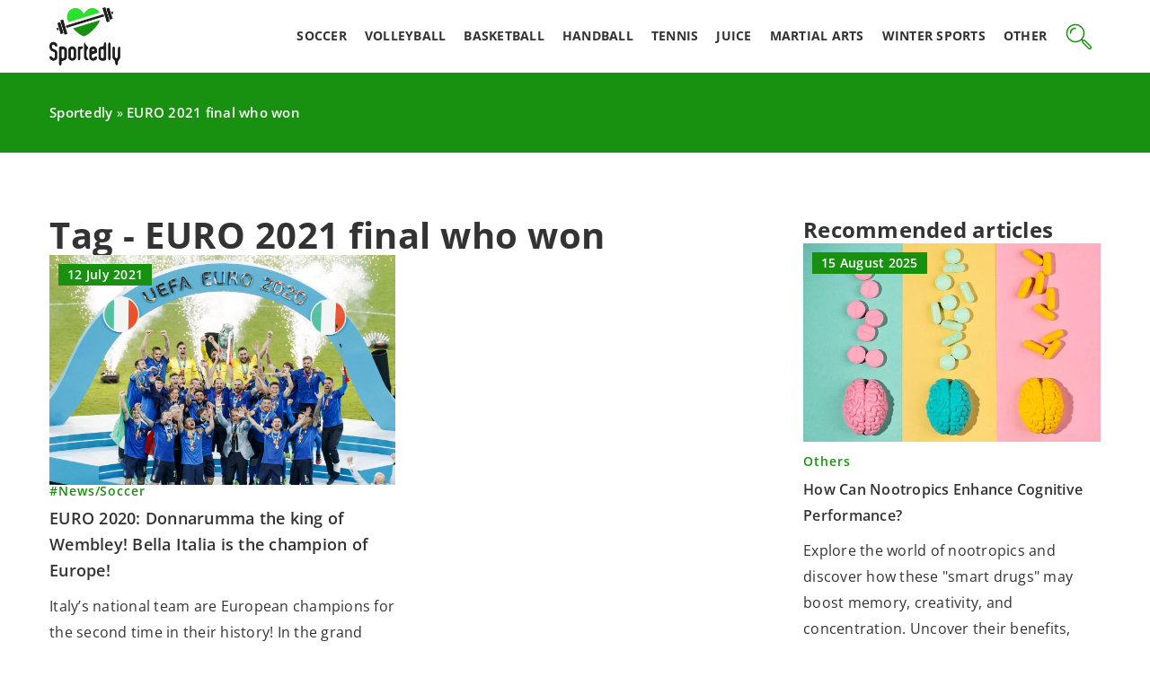

--- FILE ---
content_type: text/html; charset=UTF-8
request_url: https://sportedly.com/tag/euro-2021-final-who-won/
body_size: 12383
content:
<!DOCTYPE html>
<html lang="en">
<head><meta charset="UTF-8"><script>if(navigator.userAgent.match(/MSIE|Internet Explorer/i)||navigator.userAgent.match(/Trident\/7\..*?rv:11/i)){var href=document.location.href;if(!href.match(/[?&]nowprocket/)){if(href.indexOf("?")==-1){if(href.indexOf("#")==-1){document.location.href=href+"?nowprocket=1"}else{document.location.href=href.replace("#","?nowprocket=1#")}}else{if(href.indexOf("#")==-1){document.location.href=href+"&nowprocket=1"}else{document.location.href=href.replace("#","&nowprocket=1#")}}}}</script><script>(()=>{class RocketLazyLoadScripts{constructor(){this.v="1.2.6",this.triggerEvents=["keydown","mousedown","mousemove","touchmove","touchstart","touchend","wheel"],this.userEventHandler=this.t.bind(this),this.touchStartHandler=this.i.bind(this),this.touchMoveHandler=this.o.bind(this),this.touchEndHandler=this.h.bind(this),this.clickHandler=this.u.bind(this),this.interceptedClicks=[],this.interceptedClickListeners=[],this.l(this),window.addEventListener("pageshow",(t=>{this.persisted=t.persisted,this.everythingLoaded&&this.m()})),this.CSPIssue=sessionStorage.getItem("rocketCSPIssue"),document.addEventListener("securitypolicyviolation",(t=>{this.CSPIssue||"script-src-elem"!==t.violatedDirective||"data"!==t.blockedURI||(this.CSPIssue=!0,sessionStorage.setItem("rocketCSPIssue",!0))})),document.addEventListener("DOMContentLoaded",(()=>{this.k()})),this.delayedScripts={normal:[],async:[],defer:[]},this.trash=[],this.allJQueries=[]}p(t){document.hidden?t.t():(this.triggerEvents.forEach((e=>window.addEventListener(e,t.userEventHandler,{passive:!0}))),window.addEventListener("touchstart",t.touchStartHandler,{passive:!0}),window.addEventListener("mousedown",t.touchStartHandler),document.addEventListener("visibilitychange",t.userEventHandler))}_(){this.triggerEvents.forEach((t=>window.removeEventListener(t,this.userEventHandler,{passive:!0}))),document.removeEventListener("visibilitychange",this.userEventHandler)}i(t){"HTML"!==t.target.tagName&&(window.addEventListener("touchend",this.touchEndHandler),window.addEventListener("mouseup",this.touchEndHandler),window.addEventListener("touchmove",this.touchMoveHandler,{passive:!0}),window.addEventListener("mousemove",this.touchMoveHandler),t.target.addEventListener("click",this.clickHandler),this.L(t.target,!0),this.S(t.target,"onclick","rocket-onclick"),this.C())}o(t){window.removeEventListener("touchend",this.touchEndHandler),window.removeEventListener("mouseup",this.touchEndHandler),window.removeEventListener("touchmove",this.touchMoveHandler,{passive:!0}),window.removeEventListener("mousemove",this.touchMoveHandler),t.target.removeEventListener("click",this.clickHandler),this.L(t.target,!1),this.S(t.target,"rocket-onclick","onclick"),this.M()}h(){window.removeEventListener("touchend",this.touchEndHandler),window.removeEventListener("mouseup",this.touchEndHandler),window.removeEventListener("touchmove",this.touchMoveHandler,{passive:!0}),window.removeEventListener("mousemove",this.touchMoveHandler)}u(t){t.target.removeEventListener("click",this.clickHandler),this.L(t.target,!1),this.S(t.target,"rocket-onclick","onclick"),this.interceptedClicks.push(t),t.preventDefault(),t.stopPropagation(),t.stopImmediatePropagation(),this.M()}O(){window.removeEventListener("touchstart",this.touchStartHandler,{passive:!0}),window.removeEventListener("mousedown",this.touchStartHandler),this.interceptedClicks.forEach((t=>{t.target.dispatchEvent(new MouseEvent("click",{view:t.view,bubbles:!0,cancelable:!0}))}))}l(t){EventTarget.prototype.addEventListenerWPRocketBase=EventTarget.prototype.addEventListener,EventTarget.prototype.addEventListener=function(e,i,o){"click"!==e||t.windowLoaded||i===t.clickHandler||t.interceptedClickListeners.push({target:this,func:i,options:o}),(this||window).addEventListenerWPRocketBase(e,i,o)}}L(t,e){this.interceptedClickListeners.forEach((i=>{i.target===t&&(e?t.removeEventListener("click",i.func,i.options):t.addEventListener("click",i.func,i.options))})),t.parentNode!==document.documentElement&&this.L(t.parentNode,e)}D(){return new Promise((t=>{this.P?this.M=t:t()}))}C(){this.P=!0}M(){this.P=!1}S(t,e,i){t.hasAttribute&&t.hasAttribute(e)&&(event.target.setAttribute(i,event.target.getAttribute(e)),event.target.removeAttribute(e))}t(){this._(this),"loading"===document.readyState?document.addEventListener("DOMContentLoaded",this.R.bind(this)):this.R()}k(){let t=[];document.querySelectorAll("script[type=rocketlazyloadscript][data-rocket-src]").forEach((e=>{let i=e.getAttribute("data-rocket-src");if(i&&!i.startsWith("data:")){0===i.indexOf("//")&&(i=location.protocol+i);try{const o=new URL(i).origin;o!==location.origin&&t.push({src:o,crossOrigin:e.crossOrigin||"module"===e.getAttribute("data-rocket-type")})}catch(t){}}})),t=[...new Map(t.map((t=>[JSON.stringify(t),t]))).values()],this.T(t,"preconnect")}async R(){this.lastBreath=Date.now(),this.j(this),this.F(this),this.I(),this.W(),this.q(),await this.A(this.delayedScripts.normal),await this.A(this.delayedScripts.defer),await this.A(this.delayedScripts.async);try{await this.U(),await this.H(this),await this.J()}catch(t){console.error(t)}window.dispatchEvent(new Event("rocket-allScriptsLoaded")),this.everythingLoaded=!0,this.D().then((()=>{this.O()})),this.N()}W(){document.querySelectorAll("script[type=rocketlazyloadscript]").forEach((t=>{t.hasAttribute("data-rocket-src")?t.hasAttribute("async")&&!1!==t.async?this.delayedScripts.async.push(t):t.hasAttribute("defer")&&!1!==t.defer||"module"===t.getAttribute("data-rocket-type")?this.delayedScripts.defer.push(t):this.delayedScripts.normal.push(t):this.delayedScripts.normal.push(t)}))}async B(t){if(await this.G(),!0!==t.noModule||!("noModule"in HTMLScriptElement.prototype))return new Promise((e=>{let i;function o(){(i||t).setAttribute("data-rocket-status","executed"),e()}try{if(navigator.userAgent.indexOf("Firefox/")>0||""===navigator.vendor||this.CSPIssue)i=document.createElement("script"),[...t.attributes].forEach((t=>{let e=t.nodeName;"type"!==e&&("data-rocket-type"===e&&(e="type"),"data-rocket-src"===e&&(e="src"),i.setAttribute(e,t.nodeValue))})),t.text&&(i.text=t.text),i.hasAttribute("src")?(i.addEventListener("load",o),i.addEventListener("error",(function(){i.setAttribute("data-rocket-status","failed-network"),e()})),setTimeout((()=>{i.isConnected||e()}),1)):(i.text=t.text,o()),t.parentNode.replaceChild(i,t);else{const i=t.getAttribute("data-rocket-type"),s=t.getAttribute("data-rocket-src");i?(t.type=i,t.removeAttribute("data-rocket-type")):t.removeAttribute("type"),t.addEventListener("load",o),t.addEventListener("error",(i=>{this.CSPIssue&&i.target.src.startsWith("data:")?(console.log("WPRocket: data-uri blocked by CSP -> fallback"),t.removeAttribute("src"),this.B(t).then(e)):(t.setAttribute("data-rocket-status","failed-network"),e())})),s?(t.removeAttribute("data-rocket-src"),t.src=s):t.src="data:text/javascript;base64,"+window.btoa(unescape(encodeURIComponent(t.text)))}}catch(i){t.setAttribute("data-rocket-status","failed-transform"),e()}}));t.setAttribute("data-rocket-status","skipped")}async A(t){const e=t.shift();return e&&e.isConnected?(await this.B(e),this.A(t)):Promise.resolve()}q(){this.T([...this.delayedScripts.normal,...this.delayedScripts.defer,...this.delayedScripts.async],"preload")}T(t,e){var i=document.createDocumentFragment();t.forEach((t=>{const o=t.getAttribute&&t.getAttribute("data-rocket-src")||t.src;if(o&&!o.startsWith("data:")){const s=document.createElement("link");s.href=o,s.rel=e,"preconnect"!==e&&(s.as="script"),t.getAttribute&&"module"===t.getAttribute("data-rocket-type")&&(s.crossOrigin=!0),t.crossOrigin&&(s.crossOrigin=t.crossOrigin),t.integrity&&(s.integrity=t.integrity),i.appendChild(s),this.trash.push(s)}})),document.head.appendChild(i)}j(t){let e={};function i(i,o){return e[o].eventsToRewrite.indexOf(i)>=0&&!t.everythingLoaded?"rocket-"+i:i}function o(t,o){!function(t){e[t]||(e[t]={originalFunctions:{add:t.addEventListener,remove:t.removeEventListener},eventsToRewrite:[]},t.addEventListener=function(){arguments[0]=i(arguments[0],t),e[t].originalFunctions.add.apply(t,arguments)},t.removeEventListener=function(){arguments[0]=i(arguments[0],t),e[t].originalFunctions.remove.apply(t,arguments)})}(t),e[t].eventsToRewrite.push(o)}function s(e,i){let o=e[i];e[i]=null,Object.defineProperty(e,i,{get:()=>o||function(){},set(s){t.everythingLoaded?o=s:e["rocket"+i]=o=s}})}o(document,"DOMContentLoaded"),o(window,"DOMContentLoaded"),o(window,"load"),o(window,"pageshow"),o(document,"readystatechange"),s(document,"onreadystatechange"),s(window,"onload"),s(window,"onpageshow");try{Object.defineProperty(document,"readyState",{get:()=>t.rocketReadyState,set(e){t.rocketReadyState=e},configurable:!0}),document.readyState="loading"}catch(t){console.log("WPRocket DJE readyState conflict, bypassing")}}F(t){let e;function i(e){return t.everythingLoaded?e:e.split(" ").map((t=>"load"===t||0===t.indexOf("load.")?"rocket-jquery-load":t)).join(" ")}function o(o){function s(t){const e=o.fn[t];o.fn[t]=o.fn.init.prototype[t]=function(){return this[0]===window&&("string"==typeof arguments[0]||arguments[0]instanceof String?arguments[0]=i(arguments[0]):"object"==typeof arguments[0]&&Object.keys(arguments[0]).forEach((t=>{const e=arguments[0][t];delete arguments[0][t],arguments[0][i(t)]=e}))),e.apply(this,arguments),this}}o&&o.fn&&!t.allJQueries.includes(o)&&(o.fn.ready=o.fn.init.prototype.ready=function(e){return t.domReadyFired?e.bind(document)(o):document.addEventListener("rocket-DOMContentLoaded",(()=>e.bind(document)(o))),o([])},s("on"),s("one"),t.allJQueries.push(o)),e=o}o(window.jQuery),Object.defineProperty(window,"jQuery",{get:()=>e,set(t){o(t)}})}async H(t){const e=document.querySelector("script[data-webpack]");e&&(await async function(){return new Promise((t=>{e.addEventListener("load",t),e.addEventListener("error",t)}))}(),await t.K(),await t.H(t))}async U(){this.domReadyFired=!0;try{document.readyState="interactive"}catch(t){}await this.G(),document.dispatchEvent(new Event("rocket-readystatechange")),await this.G(),document.rocketonreadystatechange&&document.rocketonreadystatechange(),await this.G(),document.dispatchEvent(new Event("rocket-DOMContentLoaded")),await this.G(),window.dispatchEvent(new Event("rocket-DOMContentLoaded"))}async J(){try{document.readyState="complete"}catch(t){}await this.G(),document.dispatchEvent(new Event("rocket-readystatechange")),await this.G(),document.rocketonreadystatechange&&document.rocketonreadystatechange(),await this.G(),window.dispatchEvent(new Event("rocket-load")),await this.G(),window.rocketonload&&window.rocketonload(),await this.G(),this.allJQueries.forEach((t=>t(window).trigger("rocket-jquery-load"))),await this.G();const t=new Event("rocket-pageshow");t.persisted=this.persisted,window.dispatchEvent(t),await this.G(),window.rocketonpageshow&&window.rocketonpageshow({persisted:this.persisted}),this.windowLoaded=!0}m(){document.onreadystatechange&&document.onreadystatechange(),window.onload&&window.onload(),window.onpageshow&&window.onpageshow({persisted:this.persisted})}I(){const t=new Map;document.write=document.writeln=function(e){const i=document.currentScript;i||console.error("WPRocket unable to document.write this: "+e);const o=document.createRange(),s=i.parentElement;let n=t.get(i);void 0===n&&(n=i.nextSibling,t.set(i,n));const c=document.createDocumentFragment();o.setStart(c,0),c.appendChild(o.createContextualFragment(e)),s.insertBefore(c,n)}}async G(){Date.now()-this.lastBreath>45&&(await this.K(),this.lastBreath=Date.now())}async K(){return document.hidden?new Promise((t=>setTimeout(t))):new Promise((t=>requestAnimationFrame(t)))}N(){this.trash.forEach((t=>t.remove()))}static run(){const t=new RocketLazyLoadScripts;t.p(t)}}RocketLazyLoadScripts.run()})();</script>	
	
	<meta name="viewport" content="width=device-width, initial-scale=1">
		<meta name='robots' content='noindex, follow' />

	<!-- This site is optimized with the Yoast SEO plugin v23.4 - https://yoast.com/wordpress/plugins/seo/ -->
	<title>EURO 2021 final who won Archives - Sportedly</title>
	<meta property="og:locale" content="en_US" />
	<meta property="og:type" content="article" />
	<meta property="og:title" content="EURO 2021 final who won Archives - Sportedly" />
	<meta property="og:url" content="https://sportedly.com/tag/euro-2021-final-who-won/" />
	<meta property="og:site_name" content="Sportedly" />
	<meta name="twitter:card" content="summary_large_image" />
	<script type="application/ld+json" class="yoast-schema-graph">{"@context":"https://schema.org","@graph":[{"@type":"CollectionPage","@id":"https://sportedly.com/tag/euro-2021-final-who-won/","url":"https://sportedly.com/tag/euro-2021-final-who-won/","name":"EURO 2021 final who won Archives - Sportedly","isPartOf":{"@id":"https://sportedly.com/#website"},"primaryImageOfPage":{"@id":"https://sportedly.com/tag/euro-2021-final-who-won/#primaryimage"},"image":{"@id":"https://sportedly.com/tag/euro-2021-final-who-won/#primaryimage"},"thumbnailUrl":"https://sportedly.com/wp-content/uploads/2021/07/UEFA-EURO-2020-2021-Mistrzostwa-Europy-finał-ME-Anglia-Włochy-mecz-wynik-relacja-bramki-info-reprezentacja-Anglii-Włoch-piłka-nożna-informacje-mecze-wyniki-scaled.jpg","inLanguage":"en-US"},{"@type":"ImageObject","inLanguage":"en-US","@id":"https://sportedly.com/tag/euro-2021-final-who-won/#primaryimage","url":"https://sportedly.com/wp-content/uploads/2021/07/UEFA-EURO-2020-2021-Mistrzostwa-Europy-finał-ME-Anglia-Włochy-mecz-wynik-relacja-bramki-info-reprezentacja-Anglii-Włoch-piłka-nożna-informacje-mecze-wyniki-scaled.jpg","contentUrl":"https://sportedly.com/wp-content/uploads/2021/07/UEFA-EURO-2020-2021-Mistrzostwa-Europy-finał-ME-Anglia-Włochy-mecz-wynik-relacja-bramki-info-reprezentacja-Anglii-Włoch-piłka-nożna-informacje-mecze-wyniki-scaled.jpg","width":2560,"height":1707},{"@type":"WebSite","@id":"https://sportedly.com/#website","url":"https://sportedly.com/","name":"Sportedly","description":"","potentialAction":[{"@type":"SearchAction","target":{"@type":"EntryPoint","urlTemplate":"https://sportedly.com/?s={search_term_string}"},"query-input":{"@type":"PropertyValueSpecification","valueRequired":true,"valueName":"search_term_string"}}],"inLanguage":"en-US"}]}</script>
	<!-- / Yoast SEO plugin. -->


<link rel='dns-prefetch' href='//cdnjs.cloudflare.com' />

<!-- sportedly.com is managing ads with Advanced Ads 1.54.1 – https://wpadvancedads.com/ --><!--noptimize--><script id="sport-ready">
			window.advanced_ads_ready=function(e,a){a=a||"complete";var d=function(e){return"interactive"===a?"loading"!==e:"complete"===e};d(document.readyState)?e():document.addEventListener("readystatechange",(function(a){d(a.target.readyState)&&e()}),{once:"interactive"===a})},window.advanced_ads_ready_queue=window.advanced_ads_ready_queue||[];		</script>
		<!--/noptimize--><style id='wp-emoji-styles-inline-css' type='text/css'>

	img.wp-smiley, img.emoji {
		display: inline !important;
		border: none !important;
		box-shadow: none !important;
		height: 1em !important;
		width: 1em !important;
		margin: 0 0.07em !important;
		vertical-align: -0.1em !important;
		background: none !important;
		padding: 0 !important;
	}
</style>
<style id='classic-theme-styles-inline-css' type='text/css'>
/*! This file is auto-generated */
.wp-block-button__link{color:#fff;background-color:#32373c;border-radius:9999px;box-shadow:none;text-decoration:none;padding:calc(.667em + 2px) calc(1.333em + 2px);font-size:1.125em}.wp-block-file__button{background:#32373c;color:#fff;text-decoration:none}
</style>
<style id='global-styles-inline-css' type='text/css'>
:root{--wp--preset--aspect-ratio--square: 1;--wp--preset--aspect-ratio--4-3: 4/3;--wp--preset--aspect-ratio--3-4: 3/4;--wp--preset--aspect-ratio--3-2: 3/2;--wp--preset--aspect-ratio--2-3: 2/3;--wp--preset--aspect-ratio--16-9: 16/9;--wp--preset--aspect-ratio--9-16: 9/16;--wp--preset--color--black: #000000;--wp--preset--color--cyan-bluish-gray: #abb8c3;--wp--preset--color--white: #ffffff;--wp--preset--color--pale-pink: #f78da7;--wp--preset--color--vivid-red: #cf2e2e;--wp--preset--color--luminous-vivid-orange: #ff6900;--wp--preset--color--luminous-vivid-amber: #fcb900;--wp--preset--color--light-green-cyan: #7bdcb5;--wp--preset--color--vivid-green-cyan: #00d084;--wp--preset--color--pale-cyan-blue: #8ed1fc;--wp--preset--color--vivid-cyan-blue: #0693e3;--wp--preset--color--vivid-purple: #9b51e0;--wp--preset--gradient--vivid-cyan-blue-to-vivid-purple: linear-gradient(135deg,rgba(6,147,227,1) 0%,rgb(155,81,224) 100%);--wp--preset--gradient--light-green-cyan-to-vivid-green-cyan: linear-gradient(135deg,rgb(122,220,180) 0%,rgb(0,208,130) 100%);--wp--preset--gradient--luminous-vivid-amber-to-luminous-vivid-orange: linear-gradient(135deg,rgba(252,185,0,1) 0%,rgba(255,105,0,1) 100%);--wp--preset--gradient--luminous-vivid-orange-to-vivid-red: linear-gradient(135deg,rgba(255,105,0,1) 0%,rgb(207,46,46) 100%);--wp--preset--gradient--very-light-gray-to-cyan-bluish-gray: linear-gradient(135deg,rgb(238,238,238) 0%,rgb(169,184,195) 100%);--wp--preset--gradient--cool-to-warm-spectrum: linear-gradient(135deg,rgb(74,234,220) 0%,rgb(151,120,209) 20%,rgb(207,42,186) 40%,rgb(238,44,130) 60%,rgb(251,105,98) 80%,rgb(254,248,76) 100%);--wp--preset--gradient--blush-light-purple: linear-gradient(135deg,rgb(255,206,236) 0%,rgb(152,150,240) 100%);--wp--preset--gradient--blush-bordeaux: linear-gradient(135deg,rgb(254,205,165) 0%,rgb(254,45,45) 50%,rgb(107,0,62) 100%);--wp--preset--gradient--luminous-dusk: linear-gradient(135deg,rgb(255,203,112) 0%,rgb(199,81,192) 50%,rgb(65,88,208) 100%);--wp--preset--gradient--pale-ocean: linear-gradient(135deg,rgb(255,245,203) 0%,rgb(182,227,212) 50%,rgb(51,167,181) 100%);--wp--preset--gradient--electric-grass: linear-gradient(135deg,rgb(202,248,128) 0%,rgb(113,206,126) 100%);--wp--preset--gradient--midnight: linear-gradient(135deg,rgb(2,3,129) 0%,rgb(40,116,252) 100%);--wp--preset--font-size--small: 13px;--wp--preset--font-size--medium: 20px;--wp--preset--font-size--large: 36px;--wp--preset--font-size--x-large: 42px;--wp--preset--spacing--20: 0.44rem;--wp--preset--spacing--30: 0.67rem;--wp--preset--spacing--40: 1rem;--wp--preset--spacing--50: 1.5rem;--wp--preset--spacing--60: 2.25rem;--wp--preset--spacing--70: 3.38rem;--wp--preset--spacing--80: 5.06rem;--wp--preset--shadow--natural: 6px 6px 9px rgba(0, 0, 0, 0.2);--wp--preset--shadow--deep: 12px 12px 50px rgba(0, 0, 0, 0.4);--wp--preset--shadow--sharp: 6px 6px 0px rgba(0, 0, 0, 0.2);--wp--preset--shadow--outlined: 6px 6px 0px -3px rgba(255, 255, 255, 1), 6px 6px rgba(0, 0, 0, 1);--wp--preset--shadow--crisp: 6px 6px 0px rgba(0, 0, 0, 1);}:where(.is-layout-flex){gap: 0.5em;}:where(.is-layout-grid){gap: 0.5em;}body .is-layout-flex{display: flex;}.is-layout-flex{flex-wrap: wrap;align-items: center;}.is-layout-flex > :is(*, div){margin: 0;}body .is-layout-grid{display: grid;}.is-layout-grid > :is(*, div){margin: 0;}:where(.wp-block-columns.is-layout-flex){gap: 2em;}:where(.wp-block-columns.is-layout-grid){gap: 2em;}:where(.wp-block-post-template.is-layout-flex){gap: 1.25em;}:where(.wp-block-post-template.is-layout-grid){gap: 1.25em;}.has-black-color{color: var(--wp--preset--color--black) !important;}.has-cyan-bluish-gray-color{color: var(--wp--preset--color--cyan-bluish-gray) !important;}.has-white-color{color: var(--wp--preset--color--white) !important;}.has-pale-pink-color{color: var(--wp--preset--color--pale-pink) !important;}.has-vivid-red-color{color: var(--wp--preset--color--vivid-red) !important;}.has-luminous-vivid-orange-color{color: var(--wp--preset--color--luminous-vivid-orange) !important;}.has-luminous-vivid-amber-color{color: var(--wp--preset--color--luminous-vivid-amber) !important;}.has-light-green-cyan-color{color: var(--wp--preset--color--light-green-cyan) !important;}.has-vivid-green-cyan-color{color: var(--wp--preset--color--vivid-green-cyan) !important;}.has-pale-cyan-blue-color{color: var(--wp--preset--color--pale-cyan-blue) !important;}.has-vivid-cyan-blue-color{color: var(--wp--preset--color--vivid-cyan-blue) !important;}.has-vivid-purple-color{color: var(--wp--preset--color--vivid-purple) !important;}.has-black-background-color{background-color: var(--wp--preset--color--black) !important;}.has-cyan-bluish-gray-background-color{background-color: var(--wp--preset--color--cyan-bluish-gray) !important;}.has-white-background-color{background-color: var(--wp--preset--color--white) !important;}.has-pale-pink-background-color{background-color: var(--wp--preset--color--pale-pink) !important;}.has-vivid-red-background-color{background-color: var(--wp--preset--color--vivid-red) !important;}.has-luminous-vivid-orange-background-color{background-color: var(--wp--preset--color--luminous-vivid-orange) !important;}.has-luminous-vivid-amber-background-color{background-color: var(--wp--preset--color--luminous-vivid-amber) !important;}.has-light-green-cyan-background-color{background-color: var(--wp--preset--color--light-green-cyan) !important;}.has-vivid-green-cyan-background-color{background-color: var(--wp--preset--color--vivid-green-cyan) !important;}.has-pale-cyan-blue-background-color{background-color: var(--wp--preset--color--pale-cyan-blue) !important;}.has-vivid-cyan-blue-background-color{background-color: var(--wp--preset--color--vivid-cyan-blue) !important;}.has-vivid-purple-background-color{background-color: var(--wp--preset--color--vivid-purple) !important;}.has-black-border-color{border-color: var(--wp--preset--color--black) !important;}.has-cyan-bluish-gray-border-color{border-color: var(--wp--preset--color--cyan-bluish-gray) !important;}.has-white-border-color{border-color: var(--wp--preset--color--white) !important;}.has-pale-pink-border-color{border-color: var(--wp--preset--color--pale-pink) !important;}.has-vivid-red-border-color{border-color: var(--wp--preset--color--vivid-red) !important;}.has-luminous-vivid-orange-border-color{border-color: var(--wp--preset--color--luminous-vivid-orange) !important;}.has-luminous-vivid-amber-border-color{border-color: var(--wp--preset--color--luminous-vivid-amber) !important;}.has-light-green-cyan-border-color{border-color: var(--wp--preset--color--light-green-cyan) !important;}.has-vivid-green-cyan-border-color{border-color: var(--wp--preset--color--vivid-green-cyan) !important;}.has-pale-cyan-blue-border-color{border-color: var(--wp--preset--color--pale-cyan-blue) !important;}.has-vivid-cyan-blue-border-color{border-color: var(--wp--preset--color--vivid-cyan-blue) !important;}.has-vivid-purple-border-color{border-color: var(--wp--preset--color--vivid-purple) !important;}.has-vivid-cyan-blue-to-vivid-purple-gradient-background{background: var(--wp--preset--gradient--vivid-cyan-blue-to-vivid-purple) !important;}.has-light-green-cyan-to-vivid-green-cyan-gradient-background{background: var(--wp--preset--gradient--light-green-cyan-to-vivid-green-cyan) !important;}.has-luminous-vivid-amber-to-luminous-vivid-orange-gradient-background{background: var(--wp--preset--gradient--luminous-vivid-amber-to-luminous-vivid-orange) !important;}.has-luminous-vivid-orange-to-vivid-red-gradient-background{background: var(--wp--preset--gradient--luminous-vivid-orange-to-vivid-red) !important;}.has-very-light-gray-to-cyan-bluish-gray-gradient-background{background: var(--wp--preset--gradient--very-light-gray-to-cyan-bluish-gray) !important;}.has-cool-to-warm-spectrum-gradient-background{background: var(--wp--preset--gradient--cool-to-warm-spectrum) !important;}.has-blush-light-purple-gradient-background{background: var(--wp--preset--gradient--blush-light-purple) !important;}.has-blush-bordeaux-gradient-background{background: var(--wp--preset--gradient--blush-bordeaux) !important;}.has-luminous-dusk-gradient-background{background: var(--wp--preset--gradient--luminous-dusk) !important;}.has-pale-ocean-gradient-background{background: var(--wp--preset--gradient--pale-ocean) !important;}.has-electric-grass-gradient-background{background: var(--wp--preset--gradient--electric-grass) !important;}.has-midnight-gradient-background{background: var(--wp--preset--gradient--midnight) !important;}.has-small-font-size{font-size: var(--wp--preset--font-size--small) !important;}.has-medium-font-size{font-size: var(--wp--preset--font-size--medium) !important;}.has-large-font-size{font-size: var(--wp--preset--font-size--large) !important;}.has-x-large-font-size{font-size: var(--wp--preset--font-size--x-large) !important;}
:where(.wp-block-post-template.is-layout-flex){gap: 1.25em;}:where(.wp-block-post-template.is-layout-grid){gap: 1.25em;}
:where(.wp-block-columns.is-layout-flex){gap: 2em;}:where(.wp-block-columns.is-layout-grid){gap: 2em;}
:root :where(.wp-block-pullquote){font-size: 1.5em;line-height: 1.6;}
</style>
<link data-minify="1" rel='stylesheet' id='mainstyle-css' href='https://sportedly.com/wp-content/cache/min/1/wp-content/themes/knight-theme/style.css?ver=1703759782' type='text/css' media='all' />
<script type="text/javascript" src="https://sportedly.com/wp-includes/js/jquery/jquery.min.js?ver=3.7.1" id="jquery-core-js"></script>
<script type="text/javascript" src="https://sportedly.com/wp-includes/js/jquery/jquery-migrate.min.js?ver=3.4.1" id="jquery-migrate-js" data-rocket-defer defer></script>
<script  type="application/ld+json">
        {
          "@context": "https://schema.org",
          "@type": "BreadcrumbList",
          "itemListElement": [{"@type": "ListItem","position": 1,"name": "sportedly","item": "https://sportedly.com" },]
        }
        </script>    <style>
    @font-face {font-family: 'OpenSans';font-style: normal;font-weight: 400;src: url('https://sportedly.com/wp-content/themes/knight-theme/fonts/OpenSans-Regular.ttf');font-display: swap;}
    @font-face {font-family: 'OpenSans';font-style: normal;font-weight: 500;src: url('https://sportedly.com/wp-content/themes/knight-theme/fonts/OpenSans-Medium.ttf');font-display: swap;}
    @font-face {font-family: 'OpenSans';font-style: normal;font-weight: 600;src: url('https://sportedly.com/wp-content/themes/knight-theme/fonts/OpenSans-SemiBold.ttf');font-display: swap;}
    @font-face {font-family: 'OpenSans';font-style: normal;font-weight: 700;src: url('https://sportedly.com/wp-content/themes/knight-theme/fonts/OpenSans-Bold.ttf');font-display: swap;}
    @font-face {font-family: 'OpenSans';font-style: normal;font-weight: 900;src: url('https://sportedly.com/wp-content/themes/knight-theme/fonts/OpenSans-ExtraBold.ttf');font-display: swap;}
    </style>
<link rel="icon" href="https://sportedly.com/wp-content/uploads/2022/03/favico-150x150.jpg" sizes="32x32" />
<link rel="icon" href="https://sportedly.com/wp-content/uploads/2022/03/favico-300x300.jpg" sizes="192x192" />
<link rel="apple-touch-icon" href="https://sportedly.com/wp-content/uploads/2022/03/favico-300x300.jpg" />
<meta name="msapplication-TileImage" content="https://sportedly.com/wp-content/uploads/2022/03/favico-300x300.jpg" />
<noscript><style id="rocket-lazyload-nojs-css">.rll-youtube-player, [data-lazy-src]{display:none !important;}</style></noscript>
	<!-- Global site tag (gtag.js) - Google Analytics -->
<script type="rocketlazyloadscript" async data-rocket-src="https://www.googletagmanager.com/gtag/js?id=G-4PQ6K2FDYB"></script>
<script type="rocketlazyloadscript">
  window.dataLayer = window.dataLayer || [];
  function gtag(){dataLayer.push(arguments);}
  gtag('js', new Date());

  gtag('config', 'G-4PQ6K2FDYB');
</script>
</head>

<body class="archive tag tag-euro-2021-final-who-won tag-6103 aa-prefix-sport-">


	<header class="k_header">
		<div class="k_conatiner k-flex-between"> 
			<nav id="mainnav" class="mainnav" role="navigation">
				<div class="menu-main-menu-container"><ul id="menu-main-menu" class="menu"><li id="menu-item-4641" class="menu-item menu-item-type-taxonomy menu-item-object-category menu-item-4641"><a href="https://sportedly.com/category/soccer/">Soccer</a></li>
<li id="menu-item-4643" class="menu-item menu-item-type-taxonomy menu-item-object-category menu-item-4643"><a href="https://sportedly.com/category/volleyball/">Volleyball</a></li>
<li id="menu-item-4640" class="menu-item menu-item-type-taxonomy menu-item-object-category menu-item-4640"><a href="https://sportedly.com/category/basketball/">Basketball</a></li>
<li id="menu-item-4642" class="menu-item menu-item-type-taxonomy menu-item-object-category menu-item-4642"><a href="https://sportedly.com/category/handball/">Handball</a></li>
<li id="menu-item-4646" class="menu-item menu-item-type-taxonomy menu-item-object-category menu-item-4646"><a href="https://sportedly.com/category/tennis/">Tennis</a></li>
<li id="menu-item-4647" class="menu-item menu-item-type-taxonomy menu-item-object-category menu-item-4647"><a href="https://sportedly.com/category/juice/">Juice</a></li>
<li id="menu-item-4644" class="menu-item menu-item-type-taxonomy menu-item-object-category menu-item-4644"><a href="https://sportedly.com/category/martial-arts/">Martial arts</a></li>
<li id="menu-item-4645" class="menu-item menu-item-type-taxonomy menu-item-object-category menu-item-4645"><a href="https://sportedly.com/category/winter-sports/">Winter sports</a></li>
<li id="menu-item-4639" class="menu-item menu-item-type-taxonomy menu-item-object-category menu-item-4639"><a href="https://sportedly.com/category/other/">Other</a></li>
</ul></div>			</nav> 
			<div class="k_logo">
								<a href="https://sportedly.com/">   
					<img width="300" height="248" src="https://sportedly.com/wp-content/uploads/2023/12/Sportedly@3x.png" class="logo-main" alt="sportedly.com">	
				</a>
							</div> 	
			<div class="mobile-menu">
				<div id="btn-menu">
					<svg class="ham hamRotate ham8" viewBox="0 0 100 100" width="80" onclick="this.classList.toggle('active')">
						<path class="line top" d="m 30,33 h 40 c 3.722839,0 7.5,3.126468 7.5,8.578427 0,5.451959 -2.727029,8.421573 -7.5,8.421573 h -20" />
						<path class="line middle"d="m 30,50 h 40" />
						<path class="line bottom" d="m 70,67 h -40 c 0,0 -7.5,-0.802118 -7.5,-8.365747 0,-7.563629 7.5,-8.634253 7.5,-8.634253 h 20" />
					</svg>
				</div>
			</div>
			<div class="k-search-btn"><svg width="80" height="80" viewBox="0 0 80 80" fill="none" xmlns="http://www.w3.org/2000/svg">
  <path d="M47.4451 47.4983L50.7244 50.7776M50.7249 55.0168L63.4534 67.7487C64.6243 68.9199 66.523 68.9201 67.6941 67.749C68.8649 66.5782 68.865 64.6799 67.6944 63.5089L54.9659 50.777C53.795 49.6058 51.8963 49.6057 50.7252 50.7767C49.5544 51.9476 49.5542 53.8458 50.7249 55.0168Z" stroke="#C2CCDE" stroke-linecap="round" stroke-linejoin="round" />
  <path d="M15.5967 29.0688C17.3584 22.494 22.494 17.3584 29.0688 15.5967C35.6437 13.8349 42.6591 15.7147 47.4722 20.5278C52.2854 25.341 54.1651 32.3563 52.4034 38.9312C50.6416 45.5061 45.5061 50.6416 38.9312 52.4034C32.3563 54.1651 25.341 52.2854 20.5278 47.4722C15.7147 42.6591 13.8349 35.6437 15.5967 29.0688Z" stroke="#C2CCDE" stroke-linecap="round" stroke-linejoin="round" />
  <path d="M22.7417 33.9974C22.7419 29.9761 24.8873 26.2604 28.3698 24.2498C30.1108 23.2446 32.0536 22.7419 33.9966 22.7417" stroke="#C2CCDE" stroke-linecap="round" stroke-linejoin="round" />
</svg></div>
		</div> 
	</header>
	<div class="k_search-form k-flex ">
	<form  class="k-flex k-flex-v-center k_relative" method="get" action="https://sportedly.com/">
		<input class="k_search-input" type="text" name="s" placeholder="Search ..." value="">
		<button class="k_search-btn" type="submit" aria-label="Search"><svg width="80" height="80" viewBox="0 0 80 80" fill="none" xmlns="http://www.w3.org/2000/svg">
  <path d="M47.4451 47.4983L50.7244 50.7776M50.7249 55.0168L63.4534 67.7487C64.6243 68.9199 66.523 68.9201 67.6941 67.749C68.8649 66.5782 68.865 64.6799 67.6944 63.5089L54.9659 50.777C53.795 49.6058 51.8963 49.6057 50.7252 50.7767C49.5544 51.9476 49.5542 53.8458 50.7249 55.0168Z" stroke="#C2CCDE" stroke-linecap="round" stroke-linejoin="round" />
  <path d="M15.5967 29.0688C17.3584 22.494 22.494 17.3584 29.0688 15.5967C35.6437 13.8349 42.6591 15.7147 47.4722 20.5278C52.2854 25.341 54.1651 32.3563 52.4034 38.9312C50.6416 45.5061 45.5061 50.6416 38.9312 52.4034C32.3563 54.1651 25.341 52.2854 20.5278 47.4722C15.7147 42.6591 13.8349 35.6437 15.5967 29.0688Z" stroke="#C2CCDE" stroke-linecap="round" stroke-linejoin="round" />
  <path d="M22.7417 33.9974C22.7419 29.9761 24.8873 26.2604 28.3698 24.2498C30.1108 23.2446 32.0536 22.7419 33.9966 22.7417" stroke="#C2CCDE" stroke-linecap="round" stroke-linejoin="round" />
</svg></button>
	</form>
</div>


<section class="k_blog_banner k_bg_section k-flex-v-center">
	<div class="k_conatiner k-pt-3 k-pb-3 k_relative k-flex-center">
		<ul id="breadcrumbs" class="k_breadcrumbs"><li class="item-home"><a class="bread-link bread-home" href="https://sportedly.com" title="sportedly">sportedly</a></li><li class="separator separator-home"> &#187; </li><li data-id="12" class="item-current item-tag-6103 item-tag-euro-2021-final-who-won"><strong class="bread-current bread-tag-6103 bread-tag-euro-2021-final-who-won">EURO 2021 final who won</strong></li></ul>	</div>
</section>

<section class="k_post_section k-pt-7 k-pb-7 k-pt-5-m k-pb-5-m">
	<div class="k_conatiner k_conatiner-col">

		<div class="k_col-7 k_blog-post-full k-flex k-flex-between k-flex-v-start k-gap-50-30px">
		
		<div class="k-flex">
		
					<h1 class="k_page_h1 k-page-title-h1">
						<span class="k_relative">Tag - EURO 2021 final who won</span>	
					</h1>
					
			</div>
			
			
						<div class="k-grid k-grid-2 k-gap-50-30">
												<div class="k_post-item">
													<div class="k_post-image">
								<div class="k_post-date">
									<time>12 July 2021</time>
								</div>
								<a class="k-flex" href="https://sportedly.com/euro-2020-donnarumma-the-king-of-wembley-bella-italia-is-the-champion-of-europe/" rel="nofollow"><img width="2560" height="1707" src="https://sportedly.com/wp-content/uploads/2021/07/UEFA-EURO-2020-2021-Mistrzostwa-Europy-finał-ME-Anglia-Włochy-mecz-wynik-relacja-bramki-info-reprezentacja-Anglii-Włoch-piłka-nożna-informacje-mecze-wyniki-scaled.jpg" class="attachment-full size-full wp-post-image" alt="EURO 2020: Donnarumma the king of Wembley! Bella Italia is the champion of Europe!" decoding="async" fetchpriority="high" /></a>     
							</div>
												<div class="k_post-content k-flex">
						<div class="k_post-category k-mb-1">
									<span class="k-color-news">#News</span>/<span class="k-color-soccer">Soccer</span>								</div>
							<div class="k_post-title "><a class="k_weight-semibold" href="https://sportedly.com/euro-2020-donnarumma-the-king-of-wembley-bella-italia-is-the-champion-of-europe/"> EURO 2020: Donnarumma the king of Wembley! Bella Italia is the champion of Europe!</a></div>
							<div class="k_post-excerpt k-mt-1 k-second-color k-flex"> <p>Italy&#8217;s national team are European champions for the second time in their history! In the grand final of UEFA EURO [&hellip;]</p>
</div>
						</div>
					</div>	
								
			</div>
			
		</div>
		<div class="k_col-3 k-mt-5-m k-flex k-gap-50 k-flex-v-start">

			<div class="k_blog-cat-post k-gap-30 k-flex">
				<div class="k-cat-name k-flex k-third-color k_subtitle-24">Recommended articles</div><div class="k-cat-post-slick_ k-flex"><div class="k_post-cat-sidebar k-flex k_relative"><div class="k_post-image k-flex k-mb-15"><a class="k-flex" href="https://sportedly.com/how-can-nootropics-enhance-cognitive-performance/" rel="nofollow"><img width="626" height="418" src="https://sportedly.com/wp-content/uploads/2025/08/collection-pills-brain-boost-memory-improvement_23-2150717137.jpg" class="attachment-full size-full wp-post-image" alt="How Can Nootropics Enhance Cognitive Performance?" decoding="async" loading="lazy" /></a><div class="k_post-date"><time>15 August 2025</time></div></div><div class="k_post-content"><div class="k_post-category k-mb-1"><span class="k-color-others">Others</span></div><a class="k_post-title" href="https://sportedly.com/how-can-nootropics-enhance-cognitive-performance/">How Can Nootropics Enhance Cognitive Performance?</a><div class="k_post-excerpt k-mt-1 k-second-color"> Explore the world of nootropics and discover how these "smart drugs" may boost memory, creativity, and concentration. Uncover their benefits, mechanism, and evidence supporting their effectiveness.</div></div></div></div>			</div>
			
						
			<div class="k_blog-post-recent k-flex k-sticky">
				<div class="k_blog-post-recent-title k-third-color k_subtitle-24">Latest articles</div>
				<div class="k_recent-post k-flex"><div class="k_recent-item k-flex k-mt-3"><div class="k_post-image"><a class="k-flex" href="https://sportedly.com/the-benefits-and-applications-of-peptides-in-wellness-and-fitness/" rel="nofollow"><img width="626" height="243" src="https://sportedly.com/wp-content/uploads/2025/09/dietary-supplement-young-fitness-woman-girl-hand-holding-medical-pill-take-eat-vitamin-c-d_1258-199546.jpg" alt="The Benefits and Applications of Peptides in Wellness and Fitness" loading="lazy"></a></div><div class="k_post-content k-gap-5-10"><a class="k_post-title" href="https://sportedly.com/the-benefits-and-applications-of-peptides-in-wellness-and-fitness/">The Benefits and Applications of Peptides in Wellness and Fitness</a><div class="k_post-category-sidebar k-flex k-gap-5-10"><span class="k-color-others">Others</span></div></div></div><div class="k_recent-item k-flex k-mt-3"><div class="k_post-image"><a class="k-flex" href="https://sportedly.com/enhancing-your-dd-campaign-with-thematic-miniatures/" rel="nofollow"><img width="626" height="417" src="https://sportedly.com/wp-content/uploads/2025/08/3d-fantasy-scene_23-2151127978.jpg" alt="Enhancing Your D&#038;D Campaign with Thematic Miniatures" loading="lazy"></a></div><div class="k_post-content k-gap-5-10"><a class="k_post-title" href="https://sportedly.com/enhancing-your-dd-campaign-with-thematic-miniatures/">Enhancing Your D&#038;D Campaign with Thematic Miniatures</a><div class="k_post-category-sidebar k-flex k-gap-5-10"><span class="k-color-others">Others</span></div></div></div><div class="k_recent-item k-flex k-mt-3"><div class="k_post-image"><a class="k-flex" href="https://sportedly.com/how-can-nootropics-enhance-cognitive-performance/" rel="nofollow"><img width="626" height="418" src="https://sportedly.com/wp-content/uploads/2025/08/collection-pills-brain-boost-memory-improvement_23-2150717137.jpg" alt="How Can Nootropics Enhance Cognitive Performance?" loading="lazy"></a></div><div class="k_post-content k-gap-5-10"><a class="k_post-title" href="https://sportedly.com/how-can-nootropics-enhance-cognitive-performance/">How Can Nootropics Enhance Cognitive Performance?</a><div class="k_post-category-sidebar k-flex k-gap-5-10"><span class="k-color-others">Others</span></div></div></div><div class="k_recent-item k-flex k-mt-3"><div class="k_post-image"><a class="k-flex" href="https://sportedly.com/maximizing-financial-benefits-for-canadians-with-disabilities/" rel="nofollow"><img width="626" height="417" src="https://sportedly.com/wp-content/uploads/2025/07/closeup-two-pairs-hands_1262-18820.jpg" alt="Maximizing Financial Benefits for Canadians with Disabilities" loading="lazy"></a></div><div class="k_post-content k-gap-5-10"><a class="k_post-title" href="https://sportedly.com/maximizing-financial-benefits-for-canadians-with-disabilities/">Maximizing Financial Benefits for Canadians with Disabilities</a><div class="k_post-category-sidebar k-flex k-gap-5-10"><span class="k-color-others">Others</span></div></div></div></div>	
			</div>
			
		</div>
		<div class="k_col-10 k-flex" ></div>
	</div> 
</section>





<footer>	
<section id="knight-widget" class="k-pt-7 k-pb-3"><div class="k_conatiner k_conatiner-col k-flex-v-start k-gap-50-25"><div class="knight-widget-item k_col-3 k-flex"><div id="text-14" class="knight-widget widget_text">			<div class="textwidget"><div class="k-flex k-mb-2 k-footer-logo"><img width="300" height="248" decoding="async" src="https://sportedly.com/wp-content/uploads/2023/12/Sportedly-biale@3x.png" alt="sportedly.com" /></div>

</div>
		</div></div><div class="knight-widget-item k_col-2 k-flex k-footer-cat"><div id="nav_menu-5" class="knight-widget widget_nav_menu"><div class="knight-widget-title">Categories</div><div class="menu-main-menu-container"><ul id="menu-main-menu-1" class="menu"><li class="menu-item menu-item-type-taxonomy menu-item-object-category menu-item-4641"><a href="https://sportedly.com/category/soccer/">Soccer</a></li>
<li class="menu-item menu-item-type-taxonomy menu-item-object-category menu-item-4643"><a href="https://sportedly.com/category/volleyball/">Volleyball</a></li>
<li class="menu-item menu-item-type-taxonomy menu-item-object-category menu-item-4640"><a href="https://sportedly.com/category/basketball/">Basketball</a></li>
<li class="menu-item menu-item-type-taxonomy menu-item-object-category menu-item-4642"><a href="https://sportedly.com/category/handball/">Handball</a></li>
<li class="menu-item menu-item-type-taxonomy menu-item-object-category menu-item-4646"><a href="https://sportedly.com/category/tennis/">Tennis</a></li>
<li class="menu-item menu-item-type-taxonomy menu-item-object-category menu-item-4647"><a href="https://sportedly.com/category/juice/">Juice</a></li>
<li class="menu-item menu-item-type-taxonomy menu-item-object-category menu-item-4644"><a href="https://sportedly.com/category/martial-arts/">Martial arts</a></li>
<li class="menu-item menu-item-type-taxonomy menu-item-object-category menu-item-4645"><a href="https://sportedly.com/category/winter-sports/">Winter sports</a></li>
<li class="menu-item menu-item-type-taxonomy menu-item-object-category menu-item-4639"><a href="https://sportedly.com/category/other/">Other</a></li>
</ul></div></div></div><div class="knight-widget-item k_col-2 k-flex k-footer-cat"><div id="nav_menu-4" class="knight-widget widget_nav_menu"><div class="knight-widget-title">Navigation</div><div class="menu-navigation-container"><ul id="menu-navigation" class="menu"><li id="menu-item-23455" class="menu-item menu-item-type-post_type menu-item-object-page menu-item-23455"><a rel="nofollow" href="https://sportedly.com/privacy-policy/">Privacy policy</a></li>
<li id="menu-item-23456" class="menu-item menu-item-type-post_type menu-item-object-page menu-item-23456"><a href="https://sportedly.com/contact/">Contact</a></li>
</ul></div></div></div><div class="knight-widget-item k_col-3 k-flex"><div class="knight-widget-title">Popular articles</div><div class="k_recent-post k-flex k_blog-post-footer"><div class="k_recent-item k-flex k-mt-3"><div class="k_post-content k-gap-5-10"><div class="k_post-category-sidebar k-flex k-gap-5-10"><span class="k-color-news">#News</span></div><a class="k_post-title" href="https://sportedly.com/world-cup-2022-at-what-stage-are-preparations-for-the-world-cup/">World Cup 2022 &#8211; at what stage are preparations for the World Cup?</a></div></div><div class="k_recent-item k-flex k-mt-3"><div class="k_post-content k-gap-5-10"><div class="k_post-category-sidebar k-flex k-gap-5-10"><span class="k-color-advertisement">Advertisement</span></div><a class="k_post-title" href="https://sportedly.com/motor-coordination/">Motor coordination</a></div></div></div></div></div></section><section id="knight-after-widget"><div class="k_conatiner k-pt-3 k-pb-7 k_relative"><div id="text-15" class="knight-widget widget_text">			<div class="textwidget"><p class="k-color-a7a k_subtitle-14">sportedly.com © 2023. All rights reserved.</p>
<p class="k-color-a7a k_subtitle-14">We use cookies on our website. Using the website without changing the cookie settings means that they will be placed on your terminal equipment. You can change the settings at any time. More details on the <a href="https://sportedly.com/privacy-policy/" rel="nofollow">Privacy Policy</a> page.</p>
</div>
		</div></div></section>
</footer>


        
    <script data-minify="1" type="text/javascript" src="https://sportedly.com/wp-content/cache/min/1/ajax/libs/jquery-validate/1.19.0/jquery.validate.min.js?ver=1703759795" data-rocket-defer defer></script>
    <script type="rocketlazyloadscript" data-rocket-type="text/javascript">
     jQuery(document).ready(function($) {
        $('#commentform').validate({
            rules: {
                author: {
                    required: true,
                    minlength: 2
                },

                email: {
                    required: true,
                    email: true
                },

                comment: {
                    required: true,
                    minlength: 20
                }
                
            },

            messages: {
                author: "Please enter your name.",
                email: "Please enter your email address.",
                comment: "Please enter a comment."
                
            },

            errorElement: "div",
            errorPlacement: function(error, element) {
                element.after(error);
            }

        });
    });    
    </script>
    <script data-minify="1" type="text/javascript" src="https://sportedly.com/wp-content/cache/min/1/wp-content/themes/knight-theme/js/knight-script.js?ver=1703759782" id="scripts-js"></script>
<script type="text/javascript" src="https://sportedly.com/wp-content/themes/knight-theme/js/slick.min.js?ver=1.0" id="slick-js" data-rocket-defer defer></script>
<script data-minify="1" type="text/javascript" src="https://sportedly.com/wp-content/cache/min/1/ajax/libs/jquery-autocomplete/1.0.7/jquery.auto-complete.min.js?ver=1703759782" id="jquery-auto-complete-js" data-rocket-defer defer></script>
<script type="text/javascript" id="global-js-extra">
/* <![CDATA[ */
var global = {"ajax":"https:\/\/sportedly.com\/wp-admin\/admin-ajax.php"};
/* ]]> */
</script>
<script data-minify="1" type="text/javascript" src="https://sportedly.com/wp-content/cache/min/1/wp-content/themes/knight-theme/js/global.js?ver=1703759782" id="global-js" data-rocket-defer defer></script>
<!--noptimize--><script type="rocketlazyloadscript">!function(){window.advanced_ads_ready_queue=window.advanced_ads_ready_queue||[],advanced_ads_ready_queue.push=window.advanced_ads_ready;for(var d=0,a=advanced_ads_ready_queue.length;d<a;d++)advanced_ads_ready(advanced_ads_ready_queue[d])}();</script><!--/noptimize--><script>window.lazyLoadOptions={elements_selector:"iframe[data-lazy-src]",data_src:"lazy-src",data_srcset:"lazy-srcset",data_sizes:"lazy-sizes",class_loading:"lazyloading",class_loaded:"lazyloaded",threshold:300,callback_loaded:function(element){if(element.tagName==="IFRAME"&&element.dataset.rocketLazyload=="fitvidscompatible"){if(element.classList.contains("lazyloaded")){if(typeof window.jQuery!="undefined"){if(jQuery.fn.fitVids){jQuery(element).parent().fitVids()}}}}}};window.addEventListener('LazyLoad::Initialized',function(e){var lazyLoadInstance=e.detail.instance;if(window.MutationObserver){var observer=new MutationObserver(function(mutations){var image_count=0;var iframe_count=0;var rocketlazy_count=0;mutations.forEach(function(mutation){for(var i=0;i<mutation.addedNodes.length;i++){if(typeof mutation.addedNodes[i].getElementsByTagName!=='function'){continue}
if(typeof mutation.addedNodes[i].getElementsByClassName!=='function'){continue}
images=mutation.addedNodes[i].getElementsByTagName('img');is_image=mutation.addedNodes[i].tagName=="IMG";iframes=mutation.addedNodes[i].getElementsByTagName('iframe');is_iframe=mutation.addedNodes[i].tagName=="IFRAME";rocket_lazy=mutation.addedNodes[i].getElementsByClassName('rocket-lazyload');image_count+=images.length;iframe_count+=iframes.length;rocketlazy_count+=rocket_lazy.length;if(is_image){image_count+=1}
if(is_iframe){iframe_count+=1}}});if(image_count>0||iframe_count>0||rocketlazy_count>0){lazyLoadInstance.update()}});var b=document.getElementsByTagName("body")[0];var config={childList:!0,subtree:!0};observer.observe(b,config)}},!1)</script><script data-no-minify="1" async src="https://sportedly.com/wp-content/plugins/wp-rocket/assets/js/lazyload/17.8.3/lazyload.min.js"></script><script>var rocket_beacon_data = {"ajax_url":"https:\/\/sportedly.com\/wp-admin\/admin-ajax.php","nonce":"58ea12b247","url":"https:\/\/sportedly.com\/tag\/euro-2021-final-who-won","is_mobile":false,"width_threshold":1600,"height_threshold":700,"delay":500,"debug":null,"status":{"atf":true},"elements":"img, video, picture, p, main, div, li, svg, section, header, span"}</script><script data-name="wpr-wpr-beacon" src='https://sportedly.com/wp-content/plugins/wp-rocket/assets/js/wpr-beacon.min.js' async></script><script defer src="https://static.cloudflareinsights.com/beacon.min.js/vcd15cbe7772f49c399c6a5babf22c1241717689176015" integrity="sha512-ZpsOmlRQV6y907TI0dKBHq9Md29nnaEIPlkf84rnaERnq6zvWvPUqr2ft8M1aS28oN72PdrCzSjY4U6VaAw1EQ==" data-cf-beacon='{"version":"2024.11.0","token":"bb50acbb89a94344a095df99345b8f16","r":1,"server_timing":{"name":{"cfCacheStatus":true,"cfEdge":true,"cfExtPri":true,"cfL4":true,"cfOrigin":true,"cfSpeedBrain":true},"location_startswith":null}}' crossorigin="anonymous"></script>
</body>
</html>

<!-- This website is like a Rocket, isn't it? Performance optimized by WP Rocket. Learn more: https://wp-rocket.me - Debug: cached@1768981198 -->